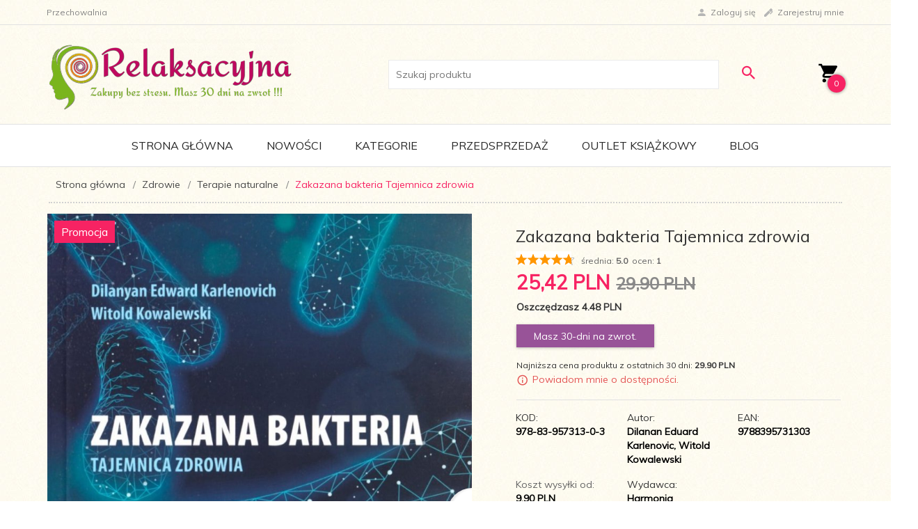

--- FILE ---
content_type: text/html; charset=UTF-8
request_url: https://relaksacyjna.pl/ajax/info/mis/
body_size: -14
content:
{"misId":"41e2631e05df5d805e38f391bd43c9d8"}